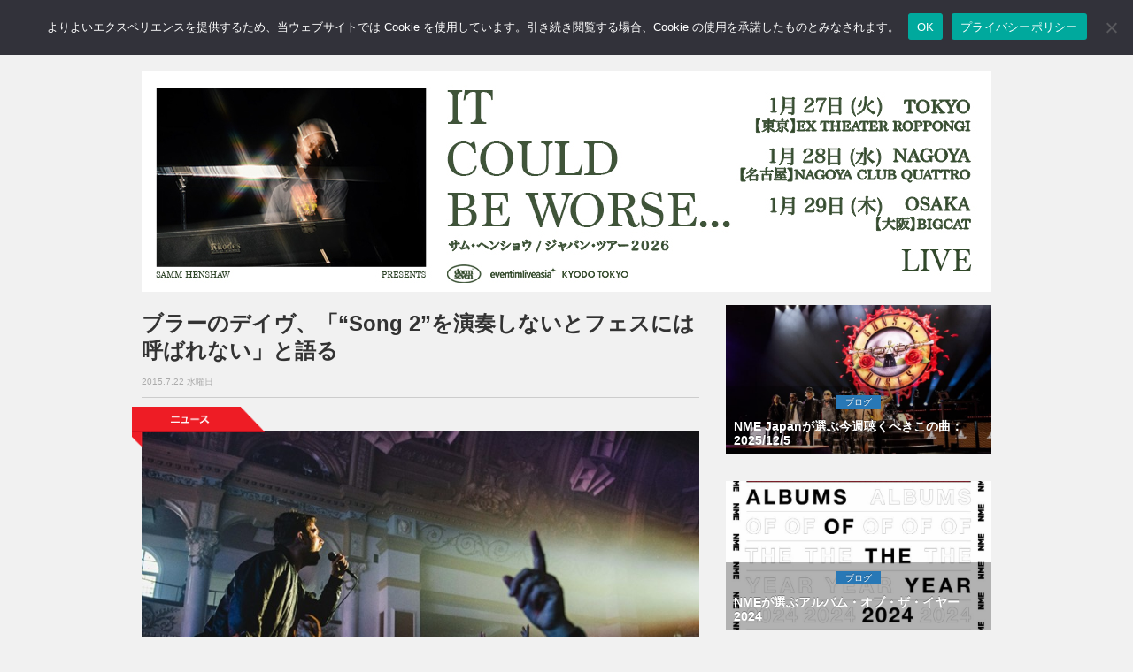

--- FILE ---
content_type: text/html; charset=utf-8
request_url: https://www.google.com/recaptcha/api2/aframe
body_size: 267
content:
<!DOCTYPE HTML><html><head><meta http-equiv="content-type" content="text/html; charset=UTF-8"></head><body><script nonce="V1PRAY47phQc6qxrLDvpdg">/** Anti-fraud and anti-abuse applications only. See google.com/recaptcha */ try{var clients={'sodar':'https://pagead2.googlesyndication.com/pagead/sodar?'};window.addEventListener("message",function(a){try{if(a.source===window.parent){var b=JSON.parse(a.data);var c=clients[b['id']];if(c){var d=document.createElement('img');d.src=c+b['params']+'&rc='+(localStorage.getItem("rc::a")?sessionStorage.getItem("rc::b"):"");window.document.body.appendChild(d);sessionStorage.setItem("rc::e",parseInt(sessionStorage.getItem("rc::e")||0)+1);localStorage.setItem("rc::h",'1768547489702');}}}catch(b){}});window.parent.postMessage("_grecaptcha_ready", "*");}catch(b){}</script></body></html>